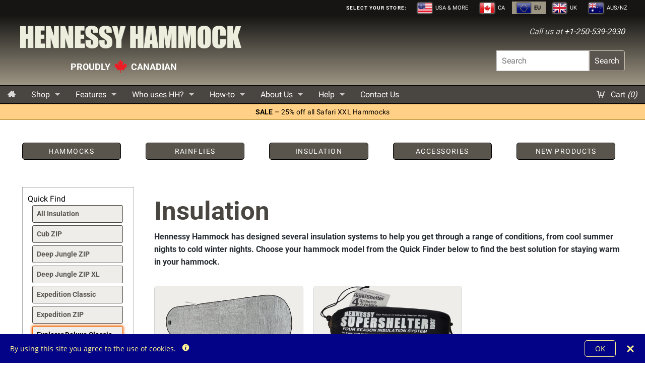

--- FILE ---
content_type: text/javascript
request_url: https://eu.hennessyhammock.com/cdn/shop/t/34/assets/site.js?v=106613501456484401621746140791
body_size: 1324
content:
$.fn.setAllToMaxHeight=function(){return this.height(Math.max.apply(this,$.map(this,function(e){return $(e).height()})))},slideDuration=0;function showBackTop(posTop){posTop>200?$("#back-top").fadeIn(200):$("#back-top").fadeOut(200)}function doResize(){$("ul.collection-th li a.prod-th").removeAttr("style").setAllToMaxHeight()}var resizeDelay;$(window).resize(function(){clearTimeout(resizeDelay),resizeDelay=setTimeout(function(){doResize()},50)}),window.addEventListener&&window.addEventListener("orientationchange",function(){window.location.reload()},!1),$(document).ready(function(){$(".p3d-popup").magnificPopup({type:"iframe",iframe:{markup:'<style>.mfp-iframe-holder .mfp-content {max-width: 900px;height:500px}</style><div class="mfp-iframe-scaler" ><div class="mfp-close"></div><iframe class="mfp-iframe" frameborder="0" allowfullscreen></iframe></div></div>'}})}),$.fn.preload=function(){this.each(function(){$("<img/>")[0].src=this})},$(document).ready(function($2){$2("ul.collection-th .thumbnail").imagesLoaded(function(){doResize()}),$2(document).on("click","#menu .top-search .icon-magnifier",function(){var $topSearch=$2("#menu .top-search");$topSearch.toggleClass("active"),$topSearch.hasClass("active")&&$topSearch.find("input").focus()}),$2(document).on("click","span.quick-view",function(e){e.preventDefault(),e.stopPropagation(),$2.magnificPopup.open({items:{src:$2(this).data("prdid"),type:"inline"}})}),$2(window).width()>900&&$2(".prod-th").mouseenter(function(e){$2(".quick-view").hide(),$2(".quick-view",this).stop().fadeIn(300)}).mouseleave(function(e){$2(".quick-view").hide()});var $mobileNav=$2("<div class='mobile-nav'><a class='mobile-button' id='show-nav' href='#'><span class='icon-list'></span> MENU</a><a class='mobile-button' id='mini-cart' href='/cart'><span class='icon-cart3'></span>CART</a></div>"),$menu=$2("#menu"),$newNav=$menu.clone();$newNav.removeAttr("id"),$newNav.addClass("mobile-menu"),$newNav.find("#nav-item-count").attr("id","mobile-nav-item-count"),$mobileNav.append($newNav),$2("body").prepend($mobileNav),$newNav.find("li.has-sub > a").each(function(){var tis=$2(this),state=!1,subMenu=tis.next("ul").slideUp();tis.on("click",function(e){e.preventDefault(),state=!state,subMenu.slideToggle(state),tis.closest("li").toggleClass("active",state)})}),$2("#show-nav").on("click",function(){$2("ul.mobile-menu").slideToggle()});function initMenu(){$menu.find(".open").removeClass("open")}$2(document).on("click","#menu.click-me .has-sub > a",function(e){e.preventDefault(),e.stopPropagation(),$this=$2(this),$thisParent=$this.parent(),$thisParent.hasClass("level-1")?$thisParent.hasClass("open")?initMenu():(initMenu(),$thisParent.addClass("open"),$this.next("ul").toggleClass("open")):$this.next("ul").hasClass("open")?$thisParent.find("ul").removeClass("open"):($this.closest("ul.open").find("ul").removeClass("open"),$this.next("ul").addClass("open"))});var $slides=$2("#slides");$slides.find("div").length===1&&$slides.parent().addClass("single-slide"),$slides.after("<div class='slide-prev'><span class='icon-arrow-large-left'></span></div><div class='slide-next'><span class='icon-arrow-large-right'></span></div>"),$slides.after("<div class='slide-pager'></div>"),$slides.find("img").each(function(){$2("#slideshow .slide-pager").append("<a href='#'></a>")}),$slides.on("cycle-initialized",function(event,optionHash){}),$slides.on("cycle-update-view",function(e,opts){var currSlide=$2(this);currSlide.find(".caption1").addClass("animate1"),currSlide.find(".caption2").addClass("animate2"),currSlide.find(".cta").addClass("animate2")}),$slides.on("cycle-before",function(e,opts){var slideshow=$2(this),img=slideshow.find(".caption").removeClass("animate1").removeClass("animate2")});var slideEasing=null,slideSpeed=1e3;$slides.cycle({speed:slideSpeed,timeout:slideDuration,fx:"fade",slides:".slide",prev:".slide-prev",next:".slide-next",pager:"#slideshow .slide-pager",swipe:!0,easing:slideEasing,pagerTemplate:""});var menuOffset=$2("#menu").offset().top,stickyNav=function(){var scrollTop=$2(window).scrollTop();scrollTop>menuOffset?$2("#menu").addClass("fixed"):$2("#menu").removeClass("fixed")};stickyNav(),$2(window).scroll(function(){showBackTop($2(this).scrollTop()),stickyNav()}),$2("#back-top").on("click",function(event){event.preventDefault(),$2("html, body").animate({scrollTop:0},300)}),$2("#product-images.single-image #product-shot").magnificPopup({type:"image"});var prdImages=[],$prdImg=$2("#more-images a");$prdImg.each(function(){prdImages.push({src:$2(this).prop("href"),title:$2(this).find("img").prop("alt")})}),$2("#product-images.multi-image #product-shot").on("click",function(e){e.preventDefault(),$2.magnificPopup.open({items:prdImages,type:"image",gallery:{enabled:!0}})});var galleryImg=[];$2("#more-images a").each(function(){imgUrl=$2(this).prop("href"),galleryImg.push(imgUrl)}),$2(galleryImg).preload(),$2("#more-images a").on("click",function(e){e.preventDefault();var href=$2(this).prop("href");$2("#more-images a").removeClass("active-img"),$2(this).addClass("active-img"),$2("#product-shot").find("img").prop("src",href)}),$2("a.cart-update").on("click",function(e){e.preventDefault(),$2("form#cartform").submit()}),$2("#content").fitVids();var $bigFooter=$2(".social-row .inner > div"),bigFootCnt=$bigFooter.find("div").length;bigFootCnt===0&&$2(".social-row").hide(),$2(".social-icons a").prop("target","_blank"),$2("a#product-shot").zoom({url:$2(this).prop("href")}),$2("span.main-image").zoom({});var owl=$2("#more-images");owl.owlCarousel({itemsCustom:[[0,1],[320,2],[640,3]],items:3,rewindSpeed:400,navigation:!0,navigationText:["<span class='icon-arrow-large-left'></span>","<span class='icon-arrow-large-right'></span>"]}),RESPONSIVEUI.responsiveTabs(),$2(".gt-accordion h4").each(function(){var tis=$2(this),state=!1,answer=tis.next("div").slideUp();tis.click(function(){state=!state,answer.slideToggle(state),tis.toggleClass("active",state)})});var currencyFormat=$2("body").data("curr-format"),shopCurrency=$2("body").data("curr-code");selectCallback=function(variant,selector){var $product=$2("#prod-"+selector.product.id);$2(".var-msg",$product).html("").hide(),variant?(variant.available?($2(".purchase",$product).removeClass("disabled").removeAttr("disabled"),variant.inventory_management&&variant.inventory_quantity<=0&&$2(".var-msg",$product).html("").fadeIn(200)):($2(".var-msg",$product).html("").fadeIn(200),$2(".purchase",$product).addClass("disabled").attr("disabled","disabled")),$2(".product-price",$product).html(Shopify.formatMoney(variant.price,currencyFormat)),variant.compare_at_price>variant.price?$2(".product-compare-price",$product).html(Shopify.formatMoney(variant.compare_at_price,currencyFormat)):$2(".product-compare-price",$product).html("")):($2(".var-msg",$product).html("UNAVAILABLE").fadeIn(200),$2(".purchase",$product).addClass("disabled").attr("disabled","disabled"))}});
//# sourceMappingURL=/cdn/shop/t/34/assets/site.js.map?v=106613501456484401621746140791


--- FILE ---
content_type: text/javascript
request_url: https://eu.hennessyhammock.com/cdn/shop/t/34/assets/hammock-finder-tags.js?v=17933545863522830361746140791
body_size: -218
content:
$(document).ready(function(){var url=window.location.href,urlArr=url.split("/"),tagsStr=urlArr[urlArr.length-1].split("#"),tagsArr=tagsStr[0].split("+"),tags={size:"",entry:""};for(var i in tagsArr)tagsArr[i].startsWith("s_")?(tags.size=tagsArr[i],$(".filter-bar.hammocks .tags ."+tags.size).addClass("current")):tagsArr[i].startsWith("entry_")?(tags.entry=tagsArr[i],$(".filter-bar.hammocks .tags ."+tags.entry).addClass("current")):tagsArr[i].startsWith("style_")&&(tags.style=tagsArr[i],$(".filter-bar.hammocks .tags ."+tags.style).addClass("current"));var showSeeAllHammocks=!1;$.each(tags,function(ind,val){val&&(showSeeAllHammocks=!0)}),showSeeAllHammocks&&$(".see-all-hammocks").show().css("display","inline-block"),$(".filter-bar.hammocks a").click(function(){tagsArr=[];var tag=$(this).attr("class").split(" ")[0];tag.startsWith("s_")?tag==tags.size?tags.size="":tags.size=tag:tag.startsWith("entry_")?tag==tags.entry?tags.entry="":tags.entry=tag:tag.startsWith("style_")&&(tag==tags.style?tags.style="":tags.style=tag),$.each(tags,function(ind,val){val&&tagsArr.push(val)}),urlArr[urlArr.length-1]=="hammocks"?urlArr.push(tagsArr.join("+")):urlArr[urlArr.length-1]=tagsArr.join("+"),url=urlArr.join("/").concat("#coll-head-custom"),window.location.href=url})});
//# sourceMappingURL=/cdn/shop/t/34/assets/hammock-finder-tags.js.map?v=17933545863522830361746140791
